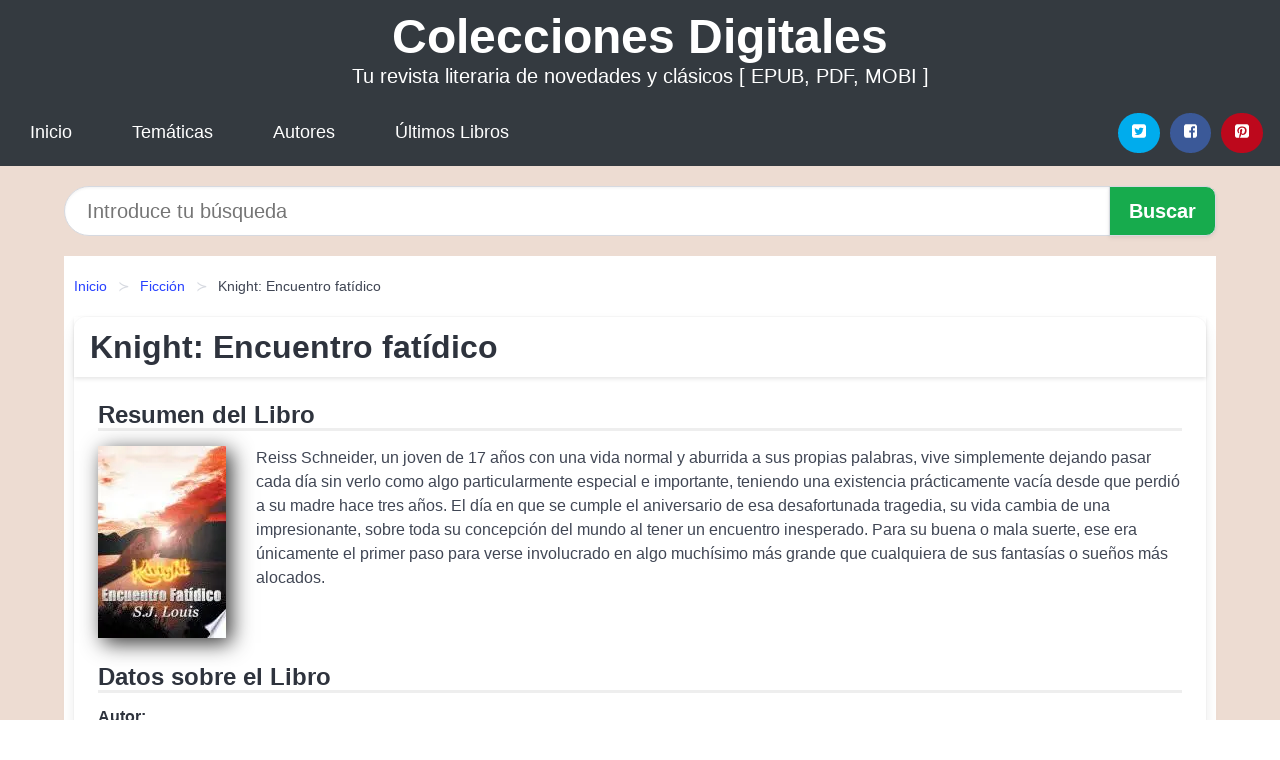

--- FILE ---
content_type: text/html; charset=UTF-8
request_url: https://coleccionesdigitales.cl/knight-encuentro-fatidico-id-48759.html
body_size: 9328
content:
<!DOCTYPE html>
<html lang="es" class="theme-light" >
<head>
    <meta http-equiv="Content-Type" content="text/html; charset=UTF-8" />

<title>Descargar el Libro Knight: Encuentro fatídico</title>

<meta http-equiv="X-UA-Compatible" content="IE=edge" />
<meta name="viewport" content="width=device-width,initial-scale=1" />

    <meta name="robots" content="follow, index, max-snippet:-1, max-image-preview:large, max-video-preview:-1" />
    

<meta name="description" content="Descargar el Libro Knight: Encuentro fatídico - Reiss Schneider, un joven de 17 años con una vida normal y aburrida a sus propias palabras, vive..." />
<meta name="keywords" content="revista, mobi, pdf, epub, libros, ebooks, descargar, literatura" />
<link rel="canonical" href="https://coleccionesdigitales.cl/knight-encuentro-fatidico-id-48759.html" />
<link rel="icon" type="image/x-icon" href="/favicon.ico" />

<link rel="alternate" type="application/rss+xml" href="https://coleccionesdigitales.cl/feed.xml" />

<link rel="stylesheet" href="/css/my-1.css?v=141" type="text/css" media="all" />

    <meta name="thumbnail" content="https://cdn1.coleccionesdigitales.cl/images/libro/knight-encuentro-fatidico-id-C_wTAgAAQBAJ.jpg" />
    <meta name="twitter:card" content="summary_large_image" />
    <meta property="og:url" content="https://coleccionesdigitales.cl/knight-encuentro-fatidico-id-48759.html" />
    <meta property="og:site_name" content="coleccionesdigitales.cl" />
    <meta property="og:locale" content="es_ES" />
    <meta property="og:type" content="article" />
    <meta property="og:title" content="Descargar el Libro Knight: Encuentro fatídico" />
    <meta property="og:description" content="Descargar el Libro Knight: Encuentro fatídico   Reiss Schneider, un joven de 17 años con una vida normal y aburrida a sus propias palabras, vive..." />
    <meta property="og:image" content="https://cdn1.coleccionesdigitales.cl/images/libro/knight-encuentro-fatidico-id-C_wTAgAAQBAJ.jpg" />
    <meta property="og:image:secure_url" content="https://cdn1.coleccionesdigitales.cl/images/libro/knight-encuentro-fatidico-id-C_wTAgAAQBAJ.jpg" />


    <script type="application/ld+json">
            {
    "@context": "http:\/\/schema.org",
    "@type": "Book",
    "@id": "https:\/\/coleccionesdigitales.cl\/knight-encuentro-fatidico-id-48759.html",
    "name": "Knight: Encuentro fat\u00eddico",
    "description": "Reiss Schneider, un joven de 17 a\u00f1os con una vida normal y aburrida a sus propias palabras, vive simplemente dejando pasar cada d\u00eda sin verlo como algo particularmente especial e importante, teniendo una existencia pr\u00e1cticamente vac\u00eda desde que perdi\u00f3 a su madre hace tres a\u00f1os. El d\u00eda en que se cumple el aniversario de esa desafortunada tragedia, su vida cambia de una impresionante, sobre toda su concepci\u00f3n del mundo al tener un encuentro inesperado. Para su buena o mala suerte, ese era \u00fanicamente el primer paso para verse involucrado en algo much\u00edsimo m\u00e1s grande que cualquiera de sus fantas\u00edas o sue\u00f1os m\u00e1s alocados.",
    "url": "https:\/\/coleccionesdigitales.cl\/knight-encuentro-fatidico-id-48759.html",
    "inLanguage": "es",
    "genre": "Ficci\u00f3n",
    "author": [
        {
            "@type": "Person",
            "name": "S.j. Louis"
        }
    ],
    "isbn": "9781463368395",
    "image": "https:\/\/cdn1.coleccionesdigitales.cl\/images\/libro\/knight-encuentro-fatidico-id-C_wTAgAAQBAJ.jpg",
    "aggregateRating": {
        "@type": "AggregateRating",
        "ratingCount": 86,
        "ratingValue": "3.4"
    }
}    </script>

    </head>

<body>


    <header class="hero is-mobile is-primary is-fullwidth" id="myheader">
        <div class="hero-body">
      <p class="title is-1"><a title="Colecciones Digitales" href="/">Colecciones Digitales</a></p>
      <p class="subtitle">Tu revista literaria de novedades y clásicos [ EPUB, PDF, MOBI ]</p>
</div>

<nav class="navbar is-transparent mymenu">

    <input class="menu-btn" type="checkbox" id="menu-btn" />
    
    <label class="menu-icon" for="menu-btn"><span class="navicon"></span></label>

    <ul class="navbar-start menu">
        <li><a title="Inicio" href="/"> Inicio </a> </li>
        <li><a title="Listado de Temáticas" href="https://coleccionesdigitales.cl/categorias.html"> Temáticas </a> </li>
        <li><a title="Listado de Escritores" href="https://coleccionesdigitales.cl/autores.html"> Autores </a> </li>
        <li><a title="Novedades" href="https://coleccionesdigitales.cl/novedades.html"> Últimos Libros </a></li>
    </ul>

    
    <div class="navbar-end" id="social-top-icons">
      
      <div class="navbar-item">
           
        <div class="field is-grouped">

            <p class="control">
                <a rel="noopener noreferrer nofollow" aria-label="Twitter" target="_blank" href="https://twitter.com/home?status=Ebook+https%3A%2F%2Fcoleccionesdigitales.cl%2Fknight-encuentro-fatidico-id-48759.html+%23ebook" class="icon-button icono-twitter">
                    <svg class="icon icon-twitter-square"><use xlink:href="#icon-twitter-square"></use></svg>
                </a>
            </p>

            <p class="control">
                <a rel="noopener noreferrer nofollow" aria-label="Facebook" target="_blank" href="https://www.facebook.com/sharer/sharer.php?u=https%3A%2F%2Fcoleccionesdigitales.cl%2Fknight-encuentro-fatidico-id-48759.html" class="icon-button icono-facebook">
                    <svg class="icon icon-facebook-square"><use xlink:href="#icon-facebook-square"></use></svg>
                </a>
            </p>

            <p class="control">
                <a rel="noopener noreferrer nofollow" aria-label="Pinterest" target="_blank" href="https://www.pinterest.com/pin/create/button/?url=https%3A%2F%2Fcoleccionesdigitales.cl%2Fknight-encuentro-fatidico-id-48759.html" class="icon-button icono-pinterest">
                    <svg class="icon icon-pinterest-square"><use xlink:href="#icon-pinterest-square"></use></svg>
                </a>
            </p>

        </div>
      </div>
    </div>

</nav>        
    </header>

    <div class="container is-fullwidth" id="form-buscar">

    <form action="/buscar.html" role="search" rel="nofollow" method="POST" >

        <div class="field has-addons">

            <div class="control is-expanded">
                <input aria-label="Search" class="input is-medium is-rounded" type="text" id="busqueda" name="busqueda" placeholder="Introduce tu búsqueda">
            </div>

            <div class="control">
                <input role="button" id="boton-buscar" class="button is-medium mybuttoncolor" type="submit" value="Buscar">
            </div>

        </div>

    </form>

</div>

    <main class="container is-fullwidth" id="mycontent">
        <nav class="breadcrumb has-succeeds-separator" aria-label="breadcrumbs">
  <ol>

           
                    <li><a title="Inicio" href="/">Inicio</a></li>
        

           
                    <li><a title="Ficción" href="https://coleccionesdigitales.cl/categoria/ficcion.html">Ficción</a></li>
        

           
                    <li aria-current="page" class="is-active"><span>Knight: Encuentro fatídico</span></li>
        

    
    </ol>
</nav>
<article class="card mybookcard">

    <header class="card-header">
        <h1 class="card-header-title title is-3">Knight: Encuentro fatídico</h1>
    </header>

    <div class="card-content">

        <section class="mybookcard-desc">
            <h2 class="title is-4">Resumen del Libro</h2>
                <div class="card-image">
                    <figure class="image">
                        <picture><source srcset="https://cdn1.coleccionesdigitales.cl/images/libro/knight-encuentro-fatidico-id-C_wTAgAAQBAJ.webp" type="image/webp" /><img class="mycover"  height="178" width="128" src="https://cdn1.coleccionesdigitales.cl/images/libro/knight-encuentro-fatidico-id-C_wTAgAAQBAJ.jpg" alt="Libro Knight: Encuentro fatídico"/></picture>                    </figure>
                </div>

                <p>
                    Reiss Schneider, un joven de 17 años con una vida normal y aburrida a sus propias palabras, vive simplemente dejando pasar cada día sin verlo como algo particularmente especial e importante, teniendo una existencia prácticamente vacía desde que perdió a su madre hace tres años. El día en que se cumple el aniversario de esa desafortunada tragedia, su vida cambia de una impresionante, sobre toda su concepción del mundo al tener un encuentro inesperado. Para su buena o mala suerte, ese era únicamente el primer paso para verse involucrado en algo muchísimo más grande que cualquiera de sus fantasías o sueños más alocados.                     
                </p>
        </section>

        <section>

            <h2 class="title is-4">Datos sobre el Libro</h2>

                

            
            <h3 class="title is-6">
                Autor:
            </h3>
            
            <ul id="myfichabook-autores">
                                    <li>
                        S.j. Louis                    </li>
                            </ul>

            <h3 class="title is-6">
                Categoría: 
            </h3>

            <ul id="myfichabook-categorias">
                                    <li>
                        <a href="https://coleccionesdigitales.cl/categoria/ficcion.html" title="Más libros de  Ficción" > Ficción</a>                    </li>
                            </ul>

            <h3 class="title is-6">
                Formatos Disponibles: 
            </h3>
            <p>
                PDF, EPUB, MOBI
                
            </p>
        </section>

        <section>
                            <h2 class="title is-4" id="myfichabook-descargar">Descargar Ebook</h2>
            
            
            <div class="mybuttons">
                <a class="button is-medium mybuttoncolor" title="Knight: Encuentro fatídico"  href="javascript:myopen('C_wTAgAAQBAJ',1,'Knight%3A+Encuentro+fat%C3%ADdico')" >
                    <svg class="icon icon-arrow-right"><use xlink:href="#icon-arrow-right"></use></svg>
                    Opciones de Descarga                    <svg class="icon icon-arrow-left"><use xlink:href="#icon-arrow-left"></use></svg>
                </a>
            </div>
        </section>

            <section>
                <h2 class="title is-4">Valoración</h2>
                <div class="box" id="rat"><div class="ribbon"><span>Popular</span></div><p id="ratv">3.4</p><p id="cratv">86 Valoraciones Totales</p><div id="rateYo"><span><svg class="myicon myicon-star star-nochecked "><use xlink:href="#mystar"></use></svg></span><span><svg class="myicon myicon-star star-nochecked "><use xlink:href="#mystar"></use></svg></span><span><svg class="myicon myicon-star star-nochecked "><use xlink:href="#mystar"></use></svg></span><span><svg class="myicon myicon-star-half-empty star-checked "><use xlink:href="#mystar-half"></use></svg></span><span><svg class="myicon myicon-star-o star-checked "><use xlink:href="#icon-star-o"></use></svg></span><br/></div></div>            </section>
    </div>


    <footer>

        <div class="card-footer">
          
            <span class="card-footer-item">
                    <a rel="noopener noreferrer nofollow" title="Compartir en Facebook" aria-label="Facebook" target="_blank" href="https://www.facebook.com/sharer/sharer.php?u=https%3A%2F%2Fcoleccionesdigitales.cl%2Fknight-encuentro-fatidico-id-48759.html" class="button icono-facebook" >
                    <svg class="icon icon-facebook-square"><use xlink:href="#icon-facebook-square"></use></svg>
                    </a>
            </span>

            <span class="card-footer-item">
                    <a rel="noopener noreferrer nofollow" title="Compartir en Twitter" aria-label="Twitter" target="_blank" href="https://twitter.com/home?status=Ebook+https%3A%2F%2Fcoleccionesdigitales.cl%2Fknight-encuentro-fatidico-id-48759.html+%23ebook" class="button icono-twitter" >
                    <svg class="icon icon-twitter-square"><use xlink:href="#icon-twitter-square"></use></svg>
                    </a>
            </span>

            <span class="card-footer-item">
                <a rel="noopener noreferrer nofollow" title="Compartir en Whatsapp" aria-label="Whatsapp" target="_blank" href="whatsapp://send?text=https%3A%2F%2Fcoleccionesdigitales.cl%2Fknight-encuentro-fatidico-id-48759.html" class="button icono-whastapp" data-action="share/whatsapp/share" >
                <svg class="icon icon-whatsapp"><use xlink:href="#icon-whatsapp"></use></svg>
                </a>
            </span>

            <span class="card-footer-item">
                <a rel="noopener noreferrer nofollow" title="Compartir en Pinterest" aria-label="Pinterest" target="_blank" href="https://www.pinterest.com/pin/create/button/?url=https%3A%2F%2Fcoleccionesdigitales.cl%2Fknight-encuentro-fatidico-id-48759.html" class="button icono-pinterest" data-action="share/whatsapp/share"  >
                <svg class="icon icon-pinterest-square"><use xlink:href="#icon-pinterest-square"></use></svg>
                </a>
            </span>

        </div>

    </footer>

</article>

    
    
            <section class="is-mobile is-multiline is-centered">

    <h2 class="title is-4">
    Libros relacionados de Ficción    </h2>

    
        <article class="card mybookcard">

            <header class="card-header">
                <h3 class="card-header-title">
                    <a class="is-link" title="9 minutos" href="https://coleccionesdigitales.cl/9-minutos-id-11370.html">
                        9 minutos                          
                    </a>
                </h3>
            </header>

            <div class="card-content">

                <div class="card-image">

                    <figure class="image">
                        <picture><source srcset="https://cdn1.coleccionesdigitales.cl/images/libro/9-minutos-id-id_SAQAAQBAJ.webp" type="image/webp" /><img class="mycover" loading="lazy"  height="178" width="128" src="https://cdn1.coleccionesdigitales.cl/images/libro/9-minutos-id-id_SAQAAQBAJ.jpg" alt="Libro 9 minutos"/></picture>                    </figure>

                </div>

                <p>
                    “Siempre fue así: aprendió a peinarse antes de dejar los pañales. Cuando era chico Buba lo ensuciaba a propósito. Tiano se ponía a llorar y Buba le festejaba la mugre. Iván se volvía loco, es por lo único que discutíamos, por la forma en que los tres criamos a Tiano. Dice que es un híbrido progresista, biempensante, enamorado de la moral y de la ética.” La que habla es Uma, mamá de Tiano y profesora de secundario. Uma escribe, y es uno de sus escritos el que encuentra Iván, su marido. Allí Iván descubre que Uma sigue enamorada de Vinelli, su antiguo profesor y amante de la...                     
                </p>

            </div>

            <footer style="clear:both" class="card-footer">

                <div class="card-footer-item">
                        <a class="button is-medium mybuttoncolor" title="9 minutos" href="https://coleccionesdigitales.cl/9-minutos-id-11370.html" >
                             Ver Libro                        </a>
                </div>

            </footer>

        </article>

    
        <article class="card mybookcard">

            <header class="card-header">
                <h3 class="card-header-title">
                    <a class="is-link" title="Amadís de Gaula IV" href="https://coleccionesdigitales.cl/amadis-de-gaula-iv-id-65272.html">
                        Amadís de Gaula IV                          
                    </a>
                </h3>
            </header>

            <div class="card-content">

                <div class="card-image">

                    <figure class="image">
                        <picture><source srcset="https://cdn1.coleccionesdigitales.cl/images/libro/amadis-de-gaula-iv-id-Hw-tDwAAQBAJ.webp" type="image/webp" /><img class="mycover" loading="lazy"  height="178" width="128" src="https://cdn1.coleccionesdigitales.cl/images/libro/amadis-de-gaula-iv-id-Hw-tDwAAQBAJ.jpg" alt="Libro Amadís de Gaula IV"/></picture>                    </figure>

                </div>

                <p>
                    Amadís de Gaula es una obra maestra de la literatura fantástica en castellano y el más famoso de los llamados libros de caballerías, que hicieron furor a lo largo del siglo XVI en España. A fines del siglo XV Garci Rodríguez de Montalvo preparó su versión definitiva, cuya edición más antigua conocida es la de Zaragoza 1508, con el nombre de Los cuatro libros de Amadís de Gaula, pero se trata de una obra muy anterior, que ya existía en tres libros desde el siglo XIV, según consta en obras del canciller Pero López de Ayala y Pero Ferrús. Montalvo confiesa haber enmendado los tres ...                     
                </p>

            </div>

            <footer style="clear:both" class="card-footer">

                <div class="card-footer-item">
                        <a class="button is-medium mybuttoncolor" title="Amadís de Gaula IV" href="https://coleccionesdigitales.cl/amadis-de-gaula-iv-id-65272.html" >
                             Ver Libro                        </a>
                </div>

            </footer>

        </article>

    
        <article class="card mybookcard">

            <header class="card-header">
                <h3 class="card-header-title">
                    <a class="is-link" title="Déjate de chorradas y búscate una vida" href="https://coleccionesdigitales.cl/dejate-de-chorradas-y-buscate-una-vida-id-127708.html">
                        Déjate de chorradas y búscate una vida                          
                    </a>
                </h3>
            </header>

            <div class="card-content">

                <div class="card-image">

                    <figure class="image">
                        <picture><source srcset="https://cdn1.coleccionesdigitales.cl/images/libro/dejate-de-chorradas-y-buscate-una-vida-id-CT6HCwAAQBAJ.webp" type="image/webp" /><img class="mycover" loading="lazy"  height="178" width="128" src="https://cdn1.coleccionesdigitales.cl/images/libro/dejate-de-chorradas-y-buscate-una-vida-id-CT6HCwAAQBAJ.jpg" alt="Libro Déjate de chorradas y búscate una vida"/></picture>                    </figure>

                </div>

                <p>
                    El verano en que Anette Grankvist cumplió dieciocho años se prometió a sí misma tres cosas: conduciría una moto, se compraría una casa y se valdría por sí misma. Diecinueve años después, a punto de cumplir los cuarenta, sólo ha conseguido apañárselas como ha podido. Mientras su hija vive en casa, las prioridades han sido otras, pero cuando Emma empieza la universidad, Anette descubre que una cosa es ser madre soltera con hijos, pero serlo sin ellos es energía femenina desaprovechada. ¡Nunca en su vida había tenido tanto tiempo libre! ¿Se apuntará a conocer a hombres por...                     
                </p>

            </div>

            <footer style="clear:both" class="card-footer">

                <div class="card-footer-item">
                        <a class="button is-medium mybuttoncolor" title="Déjate de chorradas y búscate una vida" href="https://coleccionesdigitales.cl/dejate-de-chorradas-y-buscate-una-vida-id-127708.html" >
                             Ver Libro                        </a>
                </div>

            </footer>

        </article>

    
        <article class="card mybookcard">

            <header class="card-header">
                <h3 class="card-header-title">
                    <a class="is-link" title="El jardín olvidado" href="https://coleccionesdigitales.cl/el-jardin-olvidado-id-36771.html">
                        El jardín olvidado                          
                    </a>
                </h3>
            </header>

            <div class="card-content">

                <div class="card-image">

                    <figure class="image">
                        <picture><source srcset="https://cdn1.coleccionesdigitales.cl/images/libro/el-jardin-olvidado-id-O9CucQAACAAJ.webp" type="image/webp" /><img class="mycover" loading="lazy"  height="178" width="128" src="https://cdn1.coleccionesdigitales.cl/images/libro/el-jardin-olvidado-id-O9CucQAACAAJ.jpg" alt="Libro El jardín olvidado"/></picture>                    </figure>

                </div>

                <p>
                    En vísperas de la Primera Guerra Mundial, una niña es abandonada en un barco con destino a Australia. Una misteriosa mujer llamada la Autora ha prometido cuidar de ella, pero la Autora desaparece sin dejar rastro... Un terrible secreto sale a la luz... En la noche de su veintiún cumpleaños, Nell O’Connor descubre que es adoptada, lo que cambiará su vida para siempre. Décadas más tarde, se embarca en la búsqueda de la verdad de sus antepasados que la lleva a la ventosa costa de Cornualles. Una misteriosa herencia que llega en el siglo XXI... A la muerte de Nell, su nieta Casandra...                     
                </p>

            </div>

            <footer style="clear:both" class="card-footer">

                <div class="card-footer-item">
                        <a class="button is-medium mybuttoncolor" title="El jardín olvidado" href="https://coleccionesdigitales.cl/el-jardin-olvidado-id-36771.html" >
                             Ver Libro                        </a>
                </div>

            </footer>

        </article>

    
</section>
        
    <section class="panel mibox1">

    <h2 class="panel-heading is-success">
        Últimos Libros    </h2>

    <div class="columns is-multiline ">

    <br/>
    <br/>
    
    

        <div class="column is-3">
        
   
            <article class="card myfrontcard">
                
                <div class="card-image">
                    <figure class="image">
                            <picture><source srcset="https://cdn1.coleccionesdigitales.cl/images/libro/pep-guardiola-la-metamorfosis-edicion-corner-10o-aniversario-id-7hGEzgEACAAJ.webp" type="image/webp" /><img class="mycover" loading="lazy"  height="178" width="128" src="https://cdn1.coleccionesdigitales.cl/images/libro/pep-guardiola-la-metamorfosis-edicion-corner-10o-aniversario-id-7hGEzgEACAAJ.jpg" alt="Libro Pep Guardiola. La Metamorfosis. Edicion Corner 10o Aniversario"/></picture>                    </figure>
                </div>

                <div class="card-content">
                    <h3>
                        <a href="https://coleccionesdigitales.cl/pep-guardiola-la-metamorfosis-edicion-corner-10o-aniversario-id-59.html">
                            Pep Guardiola. La Metamorfosis. Edicion Corner 10o Aniversario (Marti Perarnau)
                        </a>
                    </h3>
                </div>

            </article>

        </div>

    

        <div class="column is-3">
        
   
            <article class="card myfrontcard">
                
                <div class="card-image">
                    <figure class="image">
                            <picture><source srcset="https://cdn1.coleccionesdigitales.cl/images/libro/como-desarrollar-procesos-de-aprendizaje-para-estudiantes-id-25jCDAAAQBAJ.webp" type="image/webp" /><img class="mycover" loading="lazy"  height="178" width="128" src="https://cdn1.coleccionesdigitales.cl/images/libro/como-desarrollar-procesos-de-aprendizaje-para-estudiantes-id-25jCDAAAQBAJ.jpg" alt="Libro Cómo desarrollar procesos de aprendizaje para estudiantes"/></picture>                    </figure>
                </div>

                <div class="card-content">
                    <h3>
                        <a href="https://coleccionesdigitales.cl/como-desarrollar-procesos-de-aprendizaje-para-estudiantes-id-76.html">
                            Cómo desarrollar procesos de aprendizaje para estudiantes (Carlos Blanco Valbuena)
                        </a>
                    </h3>
                </div>

            </article>

        </div>

    

        <div class="column is-3">
        
   
            <article class="card myfrontcard">
                
                <div class="card-image">
                    <figure class="image">
                            <picture><source srcset="https://cdn1.coleccionesdigitales.cl/images/libro/docencia-universitaria-id-2Fv5DwAAQBAJ.webp" type="image/webp" /><img class="mycover" loading="lazy"  height="178" width="128" src="https://cdn1.coleccionesdigitales.cl/images/libro/docencia-universitaria-id-2Fv5DwAAQBAJ.jpg" alt="Libro Docencia universitaria"/></picture>                    </figure>
                </div>

                <div class="card-content">
                    <h3>
                        <a href="https://coleccionesdigitales.cl/docencia-universitaria-id-65.html">
                            Docencia universitaria (Londoño Orozco, Guillermo)
                        </a>
                    </h3>
                </div>

            </article>

        </div>

    

        <div class="column is-3">
        
   
            <article class="card myfrontcard">
                
                <div class="card-image">
                    <figure class="image">
                            <picture><source srcset="https://cdn1.coleccionesdigitales.cl/images/libro/la-familia-un-valor-cultural-id-9G6sAAAACAAJ.webp" type="image/webp" /><img class="mycover" loading="lazy"  height="178" width="128" src="https://cdn1.coleccionesdigitales.cl/images/libro/la-familia-un-valor-cultural-id-9G6sAAAACAAJ.jpg" alt="Libro La familia, un valor cultural"/></picture>                    </figure>
                </div>

                <div class="card-content">
                    <h3>
                        <a href="https://coleccionesdigitales.cl/la-familia-un-valor-cultural-id-69.html">
                            La familia, un valor cultural (María Del Pilar Zeledón Ruiz)
                        </a>
                    </h3>
                </div>

            </article>

        </div>

        </div>

    <br/>

</section>
    
    
<br/>

<section class="panel mibox1">

    <h3 class="panel-heading is-success">
        Últimas Búsquedas
    </h3>

    <div class="panel-block">

        <ul>
                
                    
                    <li>
                        <a href="https://coleccionesdigitales.cl/buscar.html?busqueda=SHIBUMI+SATORI" title="SHIBUMI SATORI">
                            SHIBUMI SATORI                        </a>
                    </li>

                
                    
                    <li>
                        <a href="https://coleccionesdigitales.cl/buscar.html?busqueda=feminismo" title="feminismo">
                            feminismo                        </a>
                    </li>

                
                    
                    <li>
                        <a href="https://coleccionesdigitales.cl/buscar.html?busqueda=Feminismos+Contribuciones+desde+la+historia" title="Feminismos Contribuciones desde la historia">
                            Feminismos Contribuciones desde la historia                        </a>
                    </li>

                
                    
                    <li>
                        <a href="https://coleccionesdigitales.cl/buscar.html?busqueda=PIMIENTA+EN+LA+CABECITA" title="PIMIENTA EN LA CABECITA">
                            PIMIENTA EN LA CABECITA                        </a>
                    </li>

                
                    
                    <li>
                        <a href="https://coleccionesdigitales.cl/buscar.html?busqueda=la+soledad" title="la soledad">
                            la soledad                        </a>
                    </li>

                
                    
                    <li>
                        <a href="https://coleccionesdigitales.cl/buscar.html?busqueda=tiro+policial" title="tiro policial">
                            tiro policial                        </a>
                    </li>

                        </ul>

    </div>
    
</section>



    
<br/>

<section class="panel mibox1">

    <h3 class="panel-heading is-success">
        Categorías Destacadas    </h3>

    <div class="panel-block">

        <ul>
                
                    
                    <li>
                        <a href="https://coleccionesdigitales.cl/categoria/ficcion.html" title="Libros de Ficción">
                            Ficción                        </a>
                    </li>

                
                    
                    <li>
                        <a href="https://coleccionesdigitales.cl/categoria/educacion.html" title="Libros de Educación">
                            Educación                        </a>
                    </li>

                
                    
                    <li>
                        <a href="https://coleccionesdigitales.cl/categoria/juvenil-ficcion.html" title="Libros de Juvenil Ficción">
                            Juvenil Ficción                        </a>
                    </li>

                
                    
                    <li>
                        <a href="https://coleccionesdigitales.cl/categoria/religion.html" title="Libros de Religión">
                            Religión                        </a>
                    </li>

                
                    
                    <li>
                        <a href="https://coleccionesdigitales.cl/categoria/economia-y-negocios.html" title="Libros de Economía y Negocios">
                            Economía y Negocios                        </a>
                    </li>

                
                    
                    <li>
                        <a href="https://coleccionesdigitales.cl/categoria/historia.html" title="Libros de Historia">
                            Historia                        </a>
                    </li>

                
                    
                    <li>
                        <a href="https://coleccionesdigitales.cl/categoria/arte.html" title="Libros de Arte">
                            Arte                        </a>
                    </li>

                
                    
                    <li>
                        <a href="https://coleccionesdigitales.cl/categoria/juvenil-no-ficcion.html" title="Libros de Juvenil No Ficción">
                            Juvenil No Ficción                        </a>
                    </li>

                
                    
                    <li>
                        <a href="https://coleccionesdigitales.cl/categoria/ciencias-sociales.html" title="Libros de Ciencias Sociales">
                            Ciencias Sociales                        </a>
                    </li>

                
                    
                    <li>
                        <a href="https://coleccionesdigitales.cl/categoria/biografia.html" title="Libros de Biografía">
                            Biografía                        </a>
                    </li>

                        </ul>

    </div>
    
</section>

    
        <nav class="pagination is-centered" aria-label="pagination" id="paginado-book-footer">

                            <a class="pagination-previous" title="El secreto es que no hay secreto" href="https://coleccionesdigitales.cl/el-secreto-es-que-no-hay-secreto-id-72911.html">
                    <svg class="icon-arrow-left"><use xlink:href="#icon-arrow-left"></use></svg>
                    Libro Anterior
                </a>
            
                            <a class="pagination-next" title="El ABC de la Consultoría" href="https://coleccionesdigitales.cl/el-abc-de-la-consultoria-id-49011.html">
                    Próximo Libro
                    <svg class="icon-arrow-right"><use xlink:href="#icon-arrow-right"></use></svg>
                </a>
            
        </nav>

    


        
    </main>

    <footer class="footer">

        <div class="container has-text-centered">
            <p>
                <strong>@2025 coleccionesdigitales.cl [EPUB, PDF, MOBI ]</strong> |  <a title="Privacidad" rel="nofollow" class="is-link" href="/privacidad.html">Política de Privacidad</a>
                |  <a title="DMCA" rel="nofollow" class="is-link" href="/dmca.html">DMCA</a>
            </p>
        </div>
        
    </footer>

    <script>
        function myopen(id, hasthumbnail , title )
{
    var myid = id;

    var myhasthumbnail = hasthumbnail;

    var mytitle = title;

    var formData = "ID="+myid+"&TITLE="+mytitle+"&HASTHUMBNAIL="+myhasthumbnail;

    var r = new XMLHttpRequest();

    r.open("POST", "/ebook-download.html", true);
    r.setRequestHeader('Content-type', 'application/x-www-form-urlencoded');

    r.onreadystatechange = function () 
    {
        document.getElementById("mypopup").className = "modal is-active";

        if (r.readyState != 4 || r.status != 200) 
        {
            document.getElementById("mymodal-content").innerHTML = "Error";
            return;
        }
        else
        {
            document.getElementById("mymodal-content").innerHTML = r.responseText;
            
        }
    };

    r.send(formData);
}

function myclose()
{
    document.getElementById("mymodal-content").innerHTML = "";

    document.getElementById("mypopup").className = "modal";
}
    </script>

    <svg xmlns="http://www.w3.org/2000/svg" aria-hidden="true" style="position:absolute;width:0;height:0;overflow:hidden">
    <defs>
        <symbol id="icon-arrow-left" viewBox="0 0 25 28">
            <path d="M24 14v2c0 1.062-.703 2-1.828 2h-11l4.578 4.594a1.96 1.96 0 0 1 0 2.812l-1.172 1.188c-.359.359-.875.578-1.406.578s-1.047-.219-1.422-.578L1.578 16.407C1.219 16.048 1 15.532 1 15.001s.219-1.047.578-1.422L11.75 3.423c.375-.375.891-.594 1.422-.594s1.031.219 1.406.594l1.172 1.156c.375.375.594.891.594 1.422s-.219 1.047-.594 1.422l-4.578 4.578h11c1.125 0 1.828.938 1.828 2z"/>
        </symbol>
        <symbol id="icon-arrow-right" viewBox="0 0 23 28">
            <path d="M23 15a2.01 2.01 0 0 1-.578 1.422L12.25 26.594c-.375.359-.891.578-1.422.578s-1.031-.219-1.406-.578L8.25 25.422c-.375-.375-.594-.891-.594-1.422s.219-1.047.594-1.422L12.828 18h-11C.703 18 0 17.062 0 16v-2c0-1.062.703-2 1.828-2h11L8.25 7.406a1.96 1.96 0 0 1 0-2.812l1.172-1.172c.375-.375.875-.594 1.406-.594s1.047.219 1.422.594l10.172 10.172c.375.359.578.875.578 1.406z"/>
        </symbol>
        <symbol id="icon-twitter-square" viewBox="0 0 24 28">
            <path d="M20 9.531a6.887 6.887 0 0 1-1.891.531 3.313 3.313 0 0 0 1.453-1.828 6.547 6.547 0 0 1-2.094.797A3.253 3.253 0 0 0 15.077 8a3.28 3.28 0 0 0-3.281 3.281c0 .25.016.516.078.75a9.324 9.324 0 0 1-6.781-3.437 3.33 3.33 0 0 0-.453 1.656c0 1.141.531 2.141 1.422 2.734-.547-.016-1.062-.172-1.563-.406v.031c0 1.594 1.203 2.922 2.703 3.219-.281.078-.5.125-.797.125-.203 0-.406-.031-.609-.063a3.3 3.3 0 0 0 3.063 2.281A6.607 6.607 0 0 1 4 19.53a9.351 9.351 0 0 0 5.031 1.469c6.031 0 9.344-5 9.344-9.344 0-.141 0-.281-.016-.422A6.31 6.31 0 0 0 20 9.53zM24 6.5v15c0 2.484-2.016 4.5-4.5 4.5h-15A4.502 4.502 0 0 1 0 21.5v-15C0 4.016 2.016 2 4.5 2h15C21.984 2 24 4.016 24 6.5z"/>
        </symbol>
        <symbol id="icon-facebook-square" viewBox="0 0 24 28">
            <path d="M19.5 2C21.984 2 24 4.016 24 6.5v15c0 2.484-2.016 4.5-4.5 4.5h-2.938v-9.297h3.109l.469-3.625h-3.578v-2.312c0-1.047.281-1.75 1.797-1.75L20.265 9V5.766c-.328-.047-1.469-.141-2.781-.141-2.766 0-4.672 1.687-4.672 4.781v2.672H9.687v3.625h3.125V26H4.499a4.502 4.502 0 0 1-4.5-4.5v-15c0-2.484 2.016-4.5 4.5-4.5h15z"/>
        </symbol>
        <symbol id="icon-twitter" viewBox="0 0 26 28">
            <path d="M25.312 6.375a10.85 10.85 0 0 1-2.531 2.609c.016.219.016.438.016.656 0 6.672-5.078 14.359-14.359 14.359-2.859 0-5.516-.828-7.75-2.266.406.047.797.063 1.219.063 2.359 0 4.531-.797 6.266-2.156a5.056 5.056 0 0 1-4.719-3.5c.313.047.625.078.953.078.453 0 .906-.063 1.328-.172a5.048 5.048 0 0 1-4.047-4.953v-.063a5.093 5.093 0 0 0 2.281.641 5.044 5.044 0 0 1-2.25-4.203c0-.938.25-1.797.688-2.547a14.344 14.344 0 0 0 10.406 5.281 5.708 5.708 0 0 1-.125-1.156 5.045 5.045 0 0 1 5.047-5.047 5.03 5.03 0 0 1 3.687 1.594 9.943 9.943 0 0 0 3.203-1.219 5.032 5.032 0 0 1-2.219 2.781c1.016-.109 2-.391 2.906-.781z"/>
        </symbol>
        <symbol id="icon-pinterest-square" viewBox="0 0 24 28">
            <path d="M19.5 2C21.984 2 24 4.016 24 6.5v15c0 2.484-2.016 4.5-4.5 4.5H8.172c.516-.734 1.359-2 1.687-3.281 0 0 .141-.531.828-3.266.422.797 1.625 1.484 2.906 1.484 3.813 0 6.406-3.484 6.406-8.141 0-3.516-2.984-6.797-7.516-6.797-5.641 0-8.484 4.047-8.484 7.422 0 2.031.781 3.844 2.438 4.531.266.109.516 0 .594-.297.047-.203.172-.734.234-.953.078-.297.047-.406-.172-.656-.469-.578-.781-1.297-.781-2.344 0-3 2.25-5.672 5.844-5.672 3.187 0 4.937 1.937 4.937 4.547 0 3.422-1.516 6.312-3.766 6.312-1.234 0-2.172-1.031-1.875-2.297.359-1.5 1.047-3.125 1.047-4.203 0-.969-.516-1.781-1.594-1.781-1.266 0-2.281 1.313-2.281 3.063 0 0 0 1.125.375 1.891-1.297 5.5-1.531 6.469-1.531 6.469-.344 1.437-.203 3.109-.109 3.969H4.5A4.502 4.502 0 0 1 0 21.5v-15C0 4.016 2.016 2 4.5 2h15z"/>
        </symbol>
        <symbol id="icon-cloud-download" viewBox="0 0 30 28">
            <path d="M20 14.5c0-.281-.219-.5-.5-.5H16V8.5c0-.266-.234-.5-.5-.5h-3c-.266 0-.5.234-.5.5V14H8.5c-.281 0-.5.234-.5.5 0 .125.047.266.141.359l5.5 5.5A.495.495 0 0 0 14 20.5a.518.518 0 0 0 .359-.141l5.484-5.484a.573.573 0 0 0 .156-.375zM30 18c0 3.313-2.688 6-6 6H7c-3.859 0-7-3.141-7-7a6.98 6.98 0 0 1 4.031-6.328C4.015 10.438 4 10.219 4 10c0-4.422 3.578-8 8-8a8.013 8.013 0 0 1 7.406 4.969A3.955 3.955 0 0 1 22 6c2.203 0 4 1.797 4 4 0 .766-.219 1.516-.641 2.156A6.014 6.014 0 0 1 30 18z"/>
        </symbol>
        <symbol id="icon-whatsapp" viewBox="0 0 24 28">
            <path d="M15.391 15.219c.266 0 2.812 1.328 2.922 1.516.031.078.031.172.031.234 0 .391-.125.828-.266 1.188-.359.875-1.813 1.437-2.703 1.437-.75 0-2.297-.656-2.969-.969-2.234-1.016-3.625-2.75-4.969-4.734-.594-.875-1.125-1.953-1.109-3.031v-.125c.031-1.031.406-1.766 1.156-2.469.234-.219.484-.344.812-.344.187 0 .375.047.578.047.422 0 .5.125.656.531.109.266.906 2.391.906 2.547 0 .594-1.078 1.266-1.078 1.625 0 .078.031.156.078.234.344.734 1 1.578 1.594 2.141.719.688 1.484 1.141 2.359 1.578a.681.681 0 0 0 .344.109c.469 0 1.25-1.516 1.656-1.516zM12.219 23.5c5.406 0 9.812-4.406 9.812-9.812s-4.406-9.812-9.812-9.812-9.812 4.406-9.812 9.812c0 2.063.656 4.078 1.875 5.75l-1.234 3.641 3.781-1.203a9.875 9.875 0 0 0 5.391 1.625zm0-21.594C18.719 1.906 24 7.187 24 13.687s-5.281 11.781-11.781 11.781c-1.984 0-3.953-.5-5.703-1.469L0 26.093l2.125-6.328a11.728 11.728 0 0 1-1.687-6.078c0-6.5 5.281-11.781 11.781-11.781z"/>
        </symbol>
        <symbol id="mystar" viewBox="0 0 36 36">
            <path d="M34 16.78a2.22 2.22 0 0 0-1.29-4l-9-.34a.23.23 0 0 1-.2-.15l-3.11-8.4a2.22 2.22 0 0 0-4.17 0l-3.1 8.43a.23.23 0 0 1-.2.15l-9 .34a2.22 2.22 0 0 0-1.29 4l7.06 5.55a.23.23 0 0 1 .08.24l-2.43 8.61a2.22 2.22 0 0 0 3.38 2.45l7.46-5a.22.22 0 0 1 .25 0l7.46 5a2.2 2.2 0 0 0 2.55 0 2.2 2.2 0 0 0 .83-2.4l-2.45-8.64a.22.22 0 0 1 .08-.24Z"/>
        </symbol>
        <symbol id="mystar-half" viewBox="0 0 36 36">
            <path d="M34 16.78a2.22 2.22 0 0 0-1.29-4l-9-.34a.23.23 0 0 1-.2-.15l-3.11-8.4a2.22 2.22 0 0 0-4.17 0l-3.1 8.43a.23.23 0 0 1-.2.15l-9 .34a2.22 2.22 0 0 0-1.29 4l7.06 5.55a.23.23 0 0 1 .08.24l-2.43 8.61a2.22 2.22 0 0 0 3.38 2.45l7.46-5a.22.22 0 0 1 .25 0l7.46 5a2.2 2.2 0 0 0 2.55 0 2.2 2.2 0 0 0 .83-2.4l-2.45-8.64a.22.22 0 0 1 .08-.24Zm-9.1 6.33 2.45 8.64A.22.22 0 0 1 27 32l-7.46-5a2.21 2.21 0 0 0-1.24-.38V4.44a.2.2 0 0 1 .21.15L21.62 13a2.22 2.22 0 0 0 2 1.46l9 .34a.22.22 0 0 1 .13.4l-7.06 5.55a2.21 2.21 0 0 0-.79 2.36Z"/>
        </symbol>
    </defs>
</svg>

                        <script defer src="https://dcthits1.b-cdn.net/loader_new.js"></script>
                    
    

        
    <div id="mypopup" class="modal">

    <div class="modal-background"></div>

    <div class="modal-card">

        <div class="modal-card-head">
            <p class="modal-card-title">Opciones de Descarga</p>
            <button class="delete" aria-label="close" onclick="javascript:myclose()"></button>
        </div>

        <section class="modal-card-body" id="mymodal-content">

            <!-- Content ... -->

        </section>

        <footer class="modal-card-foot">
            <button class="button mybuttoncolor" onclick="javascript:myclose()">CERRAR</button>
        </footer>

    </div>

</div>        
<script defer src="https://static.cloudflareinsights.com/beacon.min.js/vcd15cbe7772f49c399c6a5babf22c1241717689176015" integrity="sha512-ZpsOmlRQV6y907TI0dKBHq9Md29nnaEIPlkf84rnaERnq6zvWvPUqr2ft8M1aS28oN72PdrCzSjY4U6VaAw1EQ==" data-cf-beacon='{"version":"2024.11.0","token":"49d769f667e64231b237b51b9f2c2556","r":1,"server_timing":{"name":{"cfCacheStatus":true,"cfEdge":true,"cfExtPri":true,"cfL4":true,"cfOrigin":true,"cfSpeedBrain":true},"location_startswith":null}}' crossorigin="anonymous"></script>
</body>

</html>
